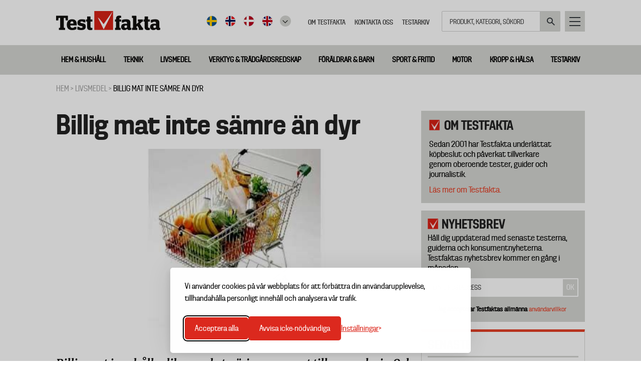

--- FILE ---
content_type: text/html; charset=UTF-8
request_url: https://www.testfakta.se/sv/livsmedel/article/billig-mat-inte-samre-dyr
body_size: 12600
content:
<!DOCTYPE html>
<html lang="sv" dir="ltr" prefix="content: http://purl.org/rss/1.0/modules/content/  dc: http://purl.org/dc/terms/  foaf: http://xmlns.com/foaf/0.1/  og: http://ogp.me/ns#  rdfs: http://www.w3.org/2000/01/rdf-schema#  schema: http://schema.org/  sioc: http://rdfs.org/sioc/ns#  sioct: http://rdfs.org/sioc/types#  skos: http://www.w3.org/2004/02/skos/core#  xsd: http://www.w3.org/2001/XMLSchema# ">
  <head>
    <meta charset="utf-8" />
<meta name="description" content="Billig mat innehåller lika mycket näring som mat till normalpris. Och det går inte att se några skillnader i farliga ämnen eller bekämpningsmedel. Det visar en granskning från Livsmedelsverket." />
<meta name="robots" content="index, follow" />
<link rel="canonical" href="https://www.testfakta.se/sv/livsmedel/article/billig-mat-inte-samre-dyr" />
<meta property="og:site_name" content="Testfakta" />
<meta name="MobileOptimized" content="width" />
<meta name="HandheldFriendly" content="true" />
<meta name="viewport" content="width=device-width, initial-scale=1.0" />
<meta property="og:image" content="https://www.testfakta.se/sites/default/files/styles/article_top_image/public/_BINARY_62228.jpg?itok=93WDOw6a" />
<link rel="icon" href="/themes/testfakta/favicon.ico" type="image/vnd.microsoft.icon" />

    <title>Billig mat inte sämre än dyr</title>
    <link rel="stylesheet" media="all" href="/sites/default/files/css/css_oKyE7eOUW-16rIJ7NElYuEH6LSuwIEtwkKuoN9PmYIw.css?delta=0&amp;language=sv&amp;theme=testfakta&amp;include=eJw9jFEOwjAMQy9UrUeq0jYbZWmD4gwYp2diGj_We7bkzO5sCVoaScKNrI0l5c1dByJ8l8NDWbk2V0tUilptOuKfptl0OI8aihCwx0zgizsDtDAuH1qPTY1jte1BMtGd3mcx1DpJ-3DADud-_jjDZ1qd4iKaScKz8Qvxl1PXugl_AZPqTHc" />
<link rel="stylesheet" media="all" href="/sites/default/files/css/css_kx5jx_yB2gjC9uFvJsEp3LYJtRzUeoR-2sTZadlpBEg.css?delta=1&amp;language=sv&amp;theme=testfakta&amp;include=eJw9jFEOwjAMQy9UrUeq0jYbZWmD4gwYp2diGj_We7bkzO5sCVoaScKNrI0l5c1dByJ8l8NDWbk2V0tUilptOuKfptl0OI8aihCwx0zgizsDtDAuH1qPTY1jte1BMtGd3mcx1DpJ-3DADud-_jjDZ1qd4iKaScKz8Qvxl1PXugl_AZPqTHc" />

    
    <!-- Google Tag Manager -->
      <script>(function(w,d,s,l,i){w[l]=w[l]||[];w[l].push({'gtm.start':
      new Date().getTime(),event:'gtm.js'});var f=d.getElementsByTagName(s)[0],
      j=d.createElement(s),dl=l!='dataLayer'?'&l='+l:'';j.async=true;j.src=
      'https://www.googletagmanager.com/gtm.js?id='+i+dl;f.parentNode.insertBefore(j,f);
      })(window,document,'script','dataLayer','GTM-KK7KC4S');</script>
    <!-- End Google Tag Manager -->
  </head>
  <body class="page-node-2952 path-node page-node-type-article path-language-sv">
    <!-- Google Tag Manager (noscript) -->
      <noscript><iframe src="https://www.googletagmanager.com/ns.html?id=GTM-KK7KC4S"
      height="0" width="0" style="display:none;visibility:hidden"></iframe></noscript>
    <!-- End Google Tag Manager (noscript) -->
        <a href="#main-content" class="visually-hidden focusable skip-link">
      Hoppa till huvudinnehåll
    </a>
    
      <div class="dialog-off-canvas-main-canvas" data-off-canvas-main-canvas>
    

<div class="layout-container">

  <header role="banner">
    
  <div class="region region-header">
    <div class="inner">
      




<div id="block-testfakta-branding" class="block block-system block-system-branding-block block-type-">
  
    
  <div class="content">
          <a href="/sv" title="Hem" rel="home" class="site-logo">
      <img src="/themes/testfakta/logo.png" alt="Hem" />
    </a>
          </div>
</div>





<div id="block-utilitymenu" class="block block-tf-base block-tf-base-util-menu block-type-">
  
    
  <div class="content">
          <div class="util">
      <a href="javascript:;" class="navigation">Huvudmeny</a>
  </div>
      </div>
</div>
<div class="search-block-form block block-search container-inline" data-drupal-selector="search-block-form" id="block-testfakta-search" role="search">
  
    
  <div class="content">
          <form action="/sok" method="get" id="search-block-form" accept-charset="UTF-8">
  <div class="js-form-item form-item js-form-type-search form-type-search js-form-item-keys form-item-keys form-no-label">
      <label for="edit-keys" class="visually-hidden">Sök</label>
        <input title="Ange de termer du vill söka efter." placeholder="Produkt, kategori, sökord" data-drupal-selector="edit-keys" type="search" id="edit-keys" name="keys" value="" size="15" maxlength="128" class="form-search" />

        </div>
<div data-drupal-selector="edit-actions" class="form-actions js-form-wrapper form-wrapper" id="edit-actions--3"><input data-drupal-selector="edit-submit" type="submit" id="edit-submit--2" value="Sök" class="button js-form-submit form-submit" />
</div>

</form>

      </div>
</div>
<nav role="navigation" aria-labelledby="block-topmeny-menu" id="block-topmeny" class="block block-menu navigation menu--top-meny">
            
  <h2 class="visually-hidden" id="block-topmeny-menu">Top meny</h2>
  

        

              <ul class="menu">
                    <li class="menu-item">
        <a href="/sv/guidar-koparen-framjar-kvalitet" target="" data-drupal-link-system-path="node/4782">Om Testfakta</a>
              </li>
                <li class="menu-item">
        <a href="/sv/testfaktas-redaktion" target="" data-drupal-link-system-path="node/5404">Kontakta oss</a>
              </li>
                <li class="menu-item">
        <a href="/sv/testarkiv" target="" data-drupal-link-system-path="testarkiv">Testarkiv</a>
              </li>
        </ul>
  


  </nav>





<div id="block-languageflags" class="block block-tf-base block-tf-base-language-flags block-type-">
  
    
  <div class="content">
            <ul>
    <li><a href="http://www.testfakta.se" target="_self" class="sv">Svenska</a></li>
    <li><a href="http://www.testfakta.no/" target="_blank" class="no">Norge</a></li>
    <li><a href="http://www.testfakta.dk/" target="_blank" class="da">Danmark</a></li>
    <li><a href="http://www.testfakta.com/" target="_blank" class="uk">Engelska</a></li>
    <li class="drop-down"><a href="#" ></a>
      <ul class="none-nordic-language-list">
        <li><a href="http://www.testfakta.com/fi" target="_blank" class="fi">Finland</a></li>
        <li><a href="http://www.testfakta.com/fr" target="_blank" class="fr">Frankrike</a></li>
        <li><a href="http://www.testfakta.com/nl" target="_blank" class="nl">Nederländerna</a></li>
        <li><a href="http://www.testfakta.com/de" target="_blank" class="de">Tyskland</a></li>
      </ul>
    </li>
  </ul>

      </div>
</div>

    </div>
  </div>

  </header>

    <div class="region region-primary-menu">
    <nav role="navigation" aria-labelledby="block-huvudmenyny-menu" id="block-huvudmenyny" class="block block-menu navigation menu--huvudmeny-ny">
            
  <h2 class="visually-hidden" id="block-huvudmenyny-menu">Huvudmeny ny</h2>
  

        

              <ul class="menu">
                    <li class="menu-item menu-item--expanded">
        <a href="/sv/hem-hushall" target="" data-drupal-link-system-path="taxonomy/term/1">Hem &amp; hushåll</a>
                                <ul class="menu">
                    <li class="menu-item">
        <a href="/sv/baddmadrasser" target="" data-drupal-link-system-path="taxonomy/term/30">Bäddmadrasser</a>
              </li>
                <li class="menu-item">
        <a href="/sv/dammsugare" target="" data-drupal-link-system-path="taxonomy/term/32">Dammsugare</a>
              </li>
                <li class="menu-item">
        <a href="/sv/husdjur" target="" data-drupal-link-system-path="taxonomy/term/29">Husdjur</a>
              </li>
                <li class="menu-item">
        <a href="/sv/sangar" target="" data-drupal-link-system-path="taxonomy/term/31">Sängar</a>
              </li>
                <li class="menu-item">
        <a href="/sv/flyttkartonger" target="" data-drupal-link-system-path="taxonomy/term/1647">Flyttkartonger</a>
              </li>
        </ul>
  
              </li>
                <li class="menu-item menu-item--expanded">
        <a href="/sv/teknik" target="" data-drupal-link-system-path="taxonomy/term/68">Teknik</a>
                                <ul class="menu">
                    <li class="menu-item">
        <a href="/sv/horlurar" target="" data-drupal-link-system-path="taxonomy/term/36">Hörlurar</a>
              </li>
                <li class="menu-item">
        <a href="/sv/luftrenare" target="" data-drupal-link-system-path="taxonomy/term/1643">Luftrenare</a>
              </li>
                <li class="menu-item">
        <a href="/sv/alkomatare" target="" data-drupal-link-system-path="taxonomy/term/1646">Alkomätare</a>
              </li>
                <li class="menu-item">
        <a href="/sv/actionkameror" target="" data-drupal-link-system-path="taxonomy/term/39">Actionkameror</a>
              </li>
                <li class="menu-item">
        <a href="/sv/bluetooth-hogtalare" target="" data-drupal-link-system-path="taxonomy/term/38">Bluetooth högtalare</a>
              </li>
                <li class="menu-item">
        <a href="/sv/mobilladdare" target="" data-drupal-link-system-path="taxonomy/term/37">Mobilladdare</a>
              </li>
                <li class="menu-item">
        <a href="/sv/elektronik" target="" data-drupal-link-system-path="taxonomy/term/28">Elektronik</a>
              </li>
        </ul>
  
              </li>
                <li class="menu-item menu-item--expanded">
        <a href="/sv/livsmedel" target="" data-drupal-link-system-path="taxonomy/term/27">Livsmedel</a>
                                <ul class="menu">
                    <li class="menu-item">
        <a href="/sv/ekonomi" target="" data-drupal-link-system-path="taxonomy/term/66">Ekonomi</a>
              </li>
                <li class="menu-item">
        <a href="/sv/falukorv" target="" data-drupal-link-system-path="taxonomy/term/35">Falukorv</a>
              </li>
                <li class="menu-item">
        <a href="/sv/kaffe" target="" data-drupal-link-system-path="taxonomy/term/34">Kaffe</a>
              </li>
                <li class="menu-item">
        <a href="/sv/konsument" target="" data-drupal-link-system-path="taxonomy/term/67">Konsument</a>
              </li>
                <li class="menu-item">
        <a href="/sv/odlad-lax" target="" data-drupal-link-system-path="taxonomy/term/33">Odlad lax</a>
              </li>
        </ul>
  
              </li>
                <li class="menu-item menu-item--expanded">
        <a href="/sv/verktyg-tradgardsredskap" target="" data-drupal-link-system-path="taxonomy/term/2">Verktyg &amp; trädgårdsredskap</a>
                                <ul class="menu">
                    <li class="menu-item">
        <a href="/sv/robotgrasklippare" target="" data-drupal-link-system-path="taxonomy/term/50">Robotgräsklippare</a>
              </li>
        </ul>
  
              </li>
                <li class="menu-item menu-item--expanded">
        <a href="/sv/foraldrar-barn" target="" data-drupal-link-system-path="taxonomy/term/25">Föräldrar &amp; barn</a>
                                <ul class="menu">
                    <li class="menu-item">
        <a href="/sv/vinteroveraller-barn" target="" data-drupal-link-system-path="taxonomy/term/1641">Vinteroveraller för barn</a>
              </li>
                <li class="menu-item">
        <a href="/sv/vinterskor-barn" target="" data-drupal-link-system-path="taxonomy/term/1640">Vinterskor för barn</a>
              </li>
                <li class="menu-item">
        <a href="/sv/bilbarnstolar" target="" data-drupal-link-system-path="taxonomy/term/42">Bilbarnstolar</a>
              </li>
                <li class="menu-item">
        <a href="/sv/barnvagnar" target="" data-drupal-link-system-path="taxonomy/term/41">Barnvagnar</a>
              </li>
                <li class="menu-item">
        <a href="/sv/barnstolar" target="" data-drupal-link-system-path="taxonomy/term/1642">Barnstolar</a>
              </li>
                <li class="menu-item">
        <a href="/sv/babysitters" target="" data-drupal-link-system-path="taxonomy/term/40">Babysitters</a>
              </li>
        </ul>
  
              </li>
                <li class="menu-item menu-item--expanded">
        <a href="/sv/sport-fritid" target="" data-drupal-link-system-path="taxonomy/term/26">Sport &amp; fritid</a>
                                <ul class="menu">
                    <li class="menu-item">
        <a href="/sv/cykelhjalmar" target="" data-drupal-link-system-path="taxonomy/term/48">Cykelhjälmar</a>
              </li>
                <li class="menu-item">
        <a href="/sv/cykellas" target="" data-drupal-link-system-path="taxonomy/term/51">Cykellås</a>
              </li>
                <li class="menu-item">
        <a href="/sv/termosar" target="" data-drupal-link-system-path="taxonomy/term/1645">Termosar</a>
              </li>
                <li class="menu-item">
        <a href="/sv/loparskor" target="" data-drupal-link-system-path="taxonomy/term/47">Löparskor</a>
              </li>
                <li class="menu-item">
        <a href="/sv/lattviktsjackor" target="" data-drupal-link-system-path="taxonomy/term/1644">Lättviktsjackor</a>
              </li>
        </ul>
  
              </li>
                <li class="menu-item menu-item--expanded">
        <a href="/sv/motor" target="" data-drupal-link-system-path="taxonomy/term/3">Motor</a>
                                <ul class="menu">
                    <li class="menu-item">
        <a href="/sv/elcyklar" target="" data-drupal-link-system-path="taxonomy/term/49">Elcyklar</a>
              </li>
                <li class="menu-item">
        <a href="/sv/mc-hjalmar" target="" data-drupal-link-system-path="taxonomy/term/44">MC-hjälmar</a>
              </li>
                <li class="menu-item">
        <a href="/sv/starthjalpsbatterier" target="" data-drupal-link-system-path="taxonomy/term/65">Starthjälpsbatterier</a>
              </li>
                <li class="menu-item">
        <a href="/sv/takboxar" target="" data-drupal-link-system-path="taxonomy/term/43">Takboxar</a>
              </li>
        </ul>
  
              </li>
                <li class="menu-item menu-item--expanded">
        <a href="/sv/kropp-halsa" target="" data-drupal-link-system-path="taxonomy/term/4">Kropp &amp; hälsa</a>
                                <ul class="menu">
                    <li class="menu-item">
        <a href="/sv/hudlotion" target="" data-drupal-link-system-path="taxonomy/term/46">Hudlotion</a>
              </li>
                <li class="menu-item">
        <a href="/sv/solkram" target="" data-drupal-link-system-path="taxonomy/term/45">Solkräm</a>
              </li>
        </ul>
  
              </li>
                <li class="menu-item">
        <a href="/sv/testarkiv" target="" data-drupal-link-system-path="testarkiv">Testarkiv</a>
              </li>
        </ul>
  


  </nav>

  </div>

  

    <div class="region region-breadcrumb">
    




<div id="block-breadcrumbs" class="block block-system block-system-breadcrumb-block block-type-">
  
    
  <div class="content">
            <nav class="breadcrumb" role="navigation" aria-labelledby="system-breadcrumb">
    <h2 id="system-breadcrumb" class="visually-hidden">Länkstig</h2>
    <span>Du är här:</span>
    
    <ol>
          <li>
                  <a href="/sv/frontpage">Hem</a>
              </li>
          <li>
                  <a href="/sv/livsmedel">Livsmedel</a>
              </li>
          <li>
                  Billig mat inte sämre än dyr
              </li>
        </ol>
  </nav>

      </div>
</div>

  </div>


    <div class="region region-highlighted">
    <div data-drupal-messages-fallback class="hidden"></div>





<div id="block-headerimageswithcontent" class="block block-tf-base block-header-images-with-content block-type-">
  
    
  <div class="content">
          
      </div>
</div>

  </div>


  

  <main role="main" style="" class="article-type-52">
    <a id="main-content" tabindex="-1"></a>    <div class="layout-content ">
        <div class="region region-content">
    




<div id="block-testfakta-page-title" class="block block-core block-page-title-block block-type-">
  
    
  <div class="content">
          
  <h1 class="page-title">Billig mat inte sämre än dyr</h1>


      </div>
</div>





<div id="block-testfakta-content" class="block block-system block-system-main-block block-type-">
  
    
  <div class="content">
          <div class="panel-display panel-article-layout clearfix" >
    <div class="container-top">
        <div class="panel-panel panel-row-1">
            <div class="panel-wrapper container">
                <div class="block-region-row-top">




<div class="block block-tf-base block-tf-base-top-ad-article block-type-">
  
    
  <div class="content">
          
      </div>
</div>
</div>
            </div>
        </div>
    </div>
    <div class="container-top-full-width">
        <div class="panel-panel panel-row-2">
            <div class="panel-wrapper container">
                <div class="block-region-row-top-full-width"></div>
            </div>
        </div>
    </div>
    <div class="container-content">
        <div class="panel-panel panel-col-left">
            <div class="panel-wrapper container"><div class="block-region-col-left">




<div class="block block-tf-base block-tf-base-article-top-render block-type-">
  
    
  <div class="content">
          <h1>Billig mat inte sämre än dyr</h1>


  <div class="image-wrapper image-wrapper-article">
    <div class="article-slideshow-box" data-cycle-fx="scrollHorz" data-cycle-pager=".cycle-pager" data-cycle-auto-height="1" data-cycle-timeout="99999999999" data-cycle-pause-on-hover="true" data-cycle-slides="> .cycle-item">
                              <div class="cycle-item image">
            <img src="https://www.testfakta.se/sites/default/files/styles/article_top_image/public/_BINARY_62228.jpg?itok=93WDOw6a" alt="" />
                      </div>
              
          </div>
    
    

  </div>

      <div class="teaser">
      <p>Billig mat innehåller lika mycket näring som mat till normalpris. Och det går inte att se några skillnader i farliga ämnen eller bekämpningsmedel. Det visar en granskning från Livsmedelsverket. </p>
    </div>
  
  <div class="meta">
              <div class="box creator">
                  <div class="image">
              <img src="https://www.testfakta.se/sites/default/files/styles/article_creator_avatar/public/2017-07/byline_martin_hansson.jpg?itok=Py18bpBR" alt="Martin Hansson" />
          </div>
                <div class="t">
                                
          <span class="name">
                          Martin Hansson
            
                                      
                                  </span>
          <span class="created">Publicerad: 29 Maj, 2012</span>
        </div>
      </div>

              <div class="box comments">
          <a href="javascript:;">
                                    <span class="nr-of-comments"><span class="val">0</span></span>

                      </a>
        </div>
              <div class="box share">
      <label>Dela</label>
      

<div style="display: none"><link rel="preload" href="/modules/contrib/better_social_sharing_buttons/assets/dist/sprites/social-icons--square.svg" as="image" type="image/svg+xml" crossorigin="anonymous" /></div>

<div class="social-sharing-buttons">
                <a href="https://www.facebook.com/sharer/sharer.php?u=https://www.testfakta.se/sv/livsmedel/article/billig-mat-inte-samre-dyr&amp;title=Node%20view" target="_blank" title="Share to Facebook" aria-label="Share to Facebook" class="social-sharing-buttons-button share-facebook" rel="noopener">
            <svg aria-hidden="true" width="40px" height="40px" style="border-radius:20px;">
                <use href="/modules/contrib/better_social_sharing_buttons/assets/dist/sprites/social-icons--square.svg#facebook" />
            </svg>
        </a>
    
                <a href="https://twitter.com/intent/tweet?text=Node%20view+https://www.testfakta.se/sv/livsmedel/article/billig-mat-inte-samre-dyr" target="_blank" title="Share to X" aria-label="Share to X" class="social-sharing-buttons-button share-x" rel="noopener">
            <svg aria-hidden="true" width="40px" height="40px" style="border-radius:20px;">
                <use href="/modules/contrib/better_social_sharing_buttons/assets/dist/sprites/social-icons--square.svg#x" />
            </svg>
        </a>
    
        
        
        
                <a href="https://www.linkedin.com/sharing/share-offsite/?url=https://www.testfakta.se/sv/livsmedel/article/billig-mat-inte-samre-dyr" target="_blank" title="Share to Linkedin" aria-label="Share to Linkedin" class="social-sharing-buttons-button share-linkedin" rel="noopener">
            <svg aria-hidden="true" width="40px" height="40px" style="border-radius:20px;">
                <use href="/modules/contrib/better_social_sharing_buttons/assets/dist/sprites/social-icons--square.svg#linkedin" />
            </svg>
        </a>
    
    
    
        
        
        
        
        
        
    </div>

    </div>
                  <div class="box tf-flag-article">
          <a href="/sv/bookmark/add/2952"><span class="paper"><span class="ico add"></span></span><span class="text">Läs senare</span></a>
        </div>
            </div>


                                                                                  
      </div>
</div>





<div class="block block-tf-base block-tf-base-widget-simple block-type-">
  
    
  <div class="content">
          
      </div>
</div>





<div class="block block-ctools block-entity-viewnode block-type-">
  
    
  <div class="content">
          
<article about="/sv/livsmedel/article/billig-mat-inte-samre-dyr" typeof="schema:Article" class="node node--type-article node--view-mode-full">
  <div class="node__content">
          
            <div property="schema:text" class="clearfix text-formatted field field--name-body field--type-text-with-summary field--label-hidden field__item"><field name="body"><p>Livsmedelsverket har jämfört två olika matkorgar - en normalpriskorg och en lågpriskorg. Halterna av olika näringsämnen har analyserat liksom 400 bekämpningsmedel, skadliga metaller, dioxiner och andra giftiga ämnen.</p><p>Resultaten visar inte på några skillnader i näringsinnehåll eller skadliga ämnen.</p><p>Myndigheten har även jämfört näringsinnehållet med liknande undersökningar 1999 och 2005 och det verkar inte som att näringsinnehållet i maten har försämrats sedan dess.</p><p>– Många tror att maten har blivit näringsfattigare med åren, men vår undersökning visar att det inte verkar vara så. I stort sett innehåller maten lika mycket näring nu som för tio år sedan, och ger tillräckligt av de näringsämnen vi behöver, säger Anna Karin Lindroos, chef för Livsmedelsverkets livsmedelsdataenhet i en kommentar.</p><p>När det gäller livsviktiga mineraler innehåller korgarna lika mycket eller mer än den mängd som rekommenderas som dagligt intag. Undantaget är järn som ligger under vad som rekommenderas för kvinnor. Även jodinnehållet är lågt.</p><p>Det totala fettinnehållet har ökat något sedan 2005, men däremot har halten hälsofarliga transfetter minskat.</p><p>– Däremot innehåller korgarna alldeles för mycket tillsatt socker, 50 procent mer än vad som rekommenderas som högsta intag, och det är inte bra, säger Anna Karin Lindroos.</p></field></div>
      
      </div>
</article>

      </div>
</div>





<div class="block block-tf-base block-tf-base-article-product-winner block-type-">
  
    
  <div class="content">
          
      </div>
</div>





<div class="block block-tf-base block-tf-base-article-small-meta block-type-">
  
    
  <div class="content">
          
      </div>
</div>





<div class="block block-tf-base block-tf-base-disqus-comments block-type-">
  
      <h2>facebook Comments</h2>
    
  <div class="content">
          <div id="fb-root"></div>
<script async defer crossorigin="anonymous" src="https://connect.facebook.net/sv_SE/sdk.js#xfbml=1&version=v12.0&autoLogAppEvents=1" nonce="oSRPJNlZ"></script>
  <div class="fb-comments"  data-mobile href="https://www.testfakta.se/livsmedel/article/billig-mat-inte-samre-dyr" data-href="https://www.testfakta.se/livsmedel/article/billig-mat-inte-samre-dyr" data-width="100%" data-numposts="5" data-colorscheme="light" data-order-by="reverse_time"></div>

      </div>
</div>





<div class="views-element-container block block-views block-views-blocknewslist-block-2 block-type-">
  
    
  <div class="content">
          <div><div class="view view-newslist view-id-newslist view-display-id-block_2 js-view-dom-id-70a4520242246eb07412049b6f672904e13db5165444ad8a55fa1d77bd93d62a">
  <div class="view-header">
    <h3><span>Fler nyheter</span></h3>
  </div>
      <div class="view-filters">
      <form class="views-exposed-form" data-drupal-selector="views-exposed-form-newslist-block-2" action="/sv/livsmedel/article/billig-mat-inte-samre-dyr" method="get" id="views-exposed-form-newslist-block-2" accept-charset="UTF-8">
  <div class="form--inline clearfix">
  <div class="js-form-item form-item js-form-type-textfield form-type-textfield js-form-item-created form-item-created">
      <label for="edit-created">Authored on</label>
        <input data-drupal-selector="edit-created" type="text" id="edit-created" name="created" value="" size="30" maxlength="128" class="form-text" />

        </div>
<div data-drupal-selector="edit-actions" class="form-actions js-form-wrapper form-wrapper" id="edit-actions"><input data-drupal-selector="edit-submit-newslist" type="submit" id="edit-submit-newslist" value="Apply" class="button js-form-submit form-submit" />
</div>

</div>

</form>

    </div>
    
      <div class="view-content">
      <div data-drupal-views-infinite-scroll-content-wrapper class="views-infinite-scroll-content-wrapper clearfix">

                        
                      <div class="views-row row-standard">
          
      <div class="row-container">
        <div class="article-listing-inner big-image">
          <a href="/sv/livsmedel/article/ketchupen-klarar-mogelgranskningen-men-smakskillnaderna-ar-stora">
            <div class="big-pic">
              <img src="https://www.testfakta.se/sites/default/files/styles/article_listing_new/public/tf_media/Alla%20ketchupar%20samlade%20%E2%80%93%20medel_0.jpeg?itok=EZXOwJck">
                              <div class="red-label">
                  <span class="lab-test">Laboratorietest</span>
                </div>
                          </div>
          </a>
          <div class="text-inner have-image">
                          <h2><a href="/sv/livsmedel/article/ketchupen-klarar-mogelgranskningen-men-smakskillnaderna-ar-stora">Ketchupen klarar mögelgranskningen - men smakskillnaderna är stora</a></h2>
            
                          <div class="text"> <p>Ketchup är vardagsmat i de flesta svenska hem, men i kölvattnet av larmen om mögelgifter i tomatpuré har frågan fått ny aktualitet: hur ser det egentligen ut i vår ketchup? Testfakta har låtit analysera tolv populära märken i laboratorium och samtidigt genomfört ett omfattande smaktest.&nbsp;</p></div>
            
            <div class="meta-wrapper">
              <div class="meta-data">
                26 Januari
              </div>
            </div>
          </div>
        </div>
      </div>
    </div>
  
          <div class="views-columns-row">
                                        
                
                                      <div class="views-row col-left row-standard">
                  
          <div class="row-container">
            <div class="article-listing-inner small-top-image">
              <a href="/sv/hem-hushall/article/overlagsen-vinnare-i-stort-test-av-flyttkartonger">
                <div class="small-top-pic" style="background-image:url(https://www.testfakta.se/sites/default/files/styles/article_listing_new/public/tf_media/XX_Alla_kartonger_1.jpg?itok=zAibVhD2)">
                  <img src="https://www.testfakta.se/sites/default/files/styles/article_listing_new/public/tf_media/XX_Alla_kartonger_1.jpg?itok=zAibVhD2">
                                      <div class="red-label">
                      <span class="lab-test">Laboratorietest</span>
                    </div>
                                  </div>
              </a>
              <div class="text-inner have-image">
                                  <h2><a href="/sv/hem-hushall/article/overlagsen-vinnare-i-stort-test-av-flyttkartonger">Överlägsen vinnare i stort test av flyttkartonger</a></h2>
                
                                  <div class="text"> <p>Läge att flytta, eller bara dags att rensa i röran? Testfaktas test av flyttkartonger vägleder dig till det bästa valet som står pall för både lyft och stapling. Två kartonger fick godkänt, resten klarade inte att uppfylla alla kraven.&nbsp;</p></div>
                
                <div class="meta-wrapper">
                  <div class="meta-data">
                    2 Januari
                  </div>
                </div>
              </div>
            </div>
          </div>
        </div>
                                        
                                  
                                      <div class="views-row col-right row-standard">
                  
          <div class="row-container">
            <div class="article-listing-inner small-top-image">
              <a href="/sv/hem-hushall/article/greppvanliga-sulor-minskar-halkolyckor">
                <div class="small-top-pic" style="background-image:url(https://www.testfakta.se/sites/default/files/styles/article_listing_new/public/tf_media/Falla_klar_0.jpeg?itok=7T70arcl)">
                  <img src="https://www.testfakta.se/sites/default/files/styles/article_listing_new/public/tf_media/Falla_klar_0.jpeg?itok=7T70arcl">
                                      <div class="red-label">
                      <span class="lab-test">Laboratorietest</span>
                    </div>
                                  </div>
              </a>
              <div class="text-inner have-image">
                                  <h2><a href="/sv/hem-hushall/article/greppvanliga-sulor-minskar-halkolyckor">Greppvänliga sulor minskar halkolyckor</a></h2>
                
                                  <div class="text"> <p>Varje år skadas runt 25 000 personer i Sverige sedan de halkat omkull på is eller snö enligt Konsumentverket.&nbsp;Risken för att halka ökar markant om man inte har rätt sorts skor på fötterna. Testfakta har testat 40 olika sorters skor för att avgöra vilka som håller dig på benen – och vilka du riskerar att halka med.&nbsp;</p></div>
                
                <div class="meta-wrapper">
                  <div class="meta-data">
                    19 December 2025
                  </div>
                </div>
              </div>
            </div>
          </div>
        </div>
          </div>
  
  
        
               <div class="views-row row-uppdragstest">
      
    <div class="row-container">

      <div class="article-listing-inner small-image">
                  <a href="/sv/livsmedel/article/otillatna-pesticidhalter-i-farska-orter-flera-dillsorter-borde-inte-saljas-i">
            <div class="small-pic" style="background-image:url(https://www.testfakta.se/sites/default/files/styles/article_listing_new/public/tf_media/Alla%20o%CC%88rter%20bakgrund%20foto%20Malin%20Hefvelin%20Testfakta%20-%20stor%20%E2%80%93%20medel.jpeg?itok=n1O3cGfZ) ">
              <img src="https://www.testfakta.se/sites/default/files/styles/article_listing_new/public/tf_media/Alla%20o%CC%88rter%20bakgrund%20foto%20Malin%20Hefvelin%20Testfakta%20-%20stor%20%E2%80%93%20medel.jpeg?itok=n1O3cGfZ">
                              <div class="red-label">
                  <span class="lab-test">Laboratorietest</span>
                </div>
                          </div>
          </a>
        
        <div class="text-inner have-image">
                      <h2><a href="/sv/livsmedel/article/otillatna-pesticidhalter-i-farska-orter-flera-dillsorter-borde-inte-saljas-i">Otillåtna pesticidhalter i färska örter – flera dillsorter borde inte säljas i butik</a></h2>
          
                      <div class="text"> <p>Testfaktas stora laboratoriegranskning av färska örter visar att flera av dem innehåller det förbjudna bekämpningsmedlet DDT och otillåtet höga halter av svamppesticiden penkonazol.</p></div>
          
          <div class="meta-wrapper">
            <div class="meta-data">
              12 December 2025
            </div>
          </div>
        </div>
      </div>
    </div>
  </div>
  
        
               <div class="views-row row-standard">
      
    <div class="row-container">

      <div class="article-listing-inner small-image">
                  <a href="/sv/livsmedel/article/stor-skillnad-pa-smak-och-pris-mellan-olika-kaffesorter">
            <div class="small-pic" style="background-image:url(https://www.testfakta.se/sites/default/files/styles/article_listing_new/public/2025-11/Alla%20kaffesorter.jpg?itok=rWoZybat) ">
              <img src="https://www.testfakta.se/sites/default/files/styles/article_listing_new/public/2025-11/Alla%20kaffesorter.jpg?itok=rWoZybat">
                              <div class="red-label">
                  <span class="lab-test">Laboratorietest</span>
                </div>
                          </div>
          </a>
        
        <div class="text-inner have-image">
                      <h2><a href="/sv/livsmedel/article/stor-skillnad-pa-smak-och-pris-mellan-olika-kaffesorter">Stor skillnad på smak och pris mellan olika kaffesorter</a></h2>
          
                      <div class="text"> <p>Bryggkaffe har onekligen en särskild plats i svenska hjärtan; puttrandet från en bryggare är nog ett av de svenskaste ljud som finns. Samtidigt har kaffet ökat rejält i prisde senaste åren. Testfakta har testat smak och akrylamidhalt på de tolv vanligaste&nbsp;<br>sorterna av bryggkaffe i butik, och hittar både toppval och bottennapp.&nbsp;</p></div>
          
          <div class="meta-wrapper">
            <div class="meta-data">
              28 November 2025
            </div>
          </div>
        </div>
      </div>
    </div>
  </div>
  
        
               <div class="views-row row-uppdragstest">
      
    <div class="row-container">

      <div class="article-listing-inner small-image">
                  <a href="/sv/hem-hushall/article/test-av-clas-ohlsons-noppborttagare">
            <div class="small-pic" style="background-image:url(https://www.testfakta.se/sites/default/files/styles/article_listing_new/public/tf_media/CO_Noppborttagare.png?itok=33IBw5to) ">
              <img src="https://www.testfakta.se/sites/default/files/styles/article_listing_new/public/tf_media/CO_Noppborttagare.png?itok=33IBw5to">
                              <div class="red-label">
                  <span class="lab-test">Laboratorietest</span>
                </div>
                          </div>
          </a>
        
        <div class="text-inner have-image">
                      <h2><a href="/sv/hem-hushall/article/test-av-clas-ohlsons-noppborttagare">Test av Clas Ohlsons noppborttagare</a></h2>
          
                      <div class="text"> <p>På uppdrag av Testfakta har det ackrediterade laboratoriet Weber &amp; Leucht GmbH i Fulda, Tyskland, genomfört ett omfattande prestanda- och kvalitetstest av Clas Ohlsons noppborttagare (artikelnummer 44-6180). Testet omfattar mekanisk prestanda, ergonomi, säkerhet och användarvänlighet och bygger på etablerade och standardiserade testmetoder för textila produkter.</p></div>
          
          <div class="meta-wrapper">
            <div class="meta-data">
              26 November 2025
            </div>
          </div>
        </div>
      </div>
    </div>
  </div>
  
        
               <div class="views-row row-standard">
      
    <div class="row-container">

      <div class="article-listing-inner small-image">
                  <a href="/sv/hem-hushall/article/viktigt-med-ratt-sang-god-somn">
            <div class="small-pic" style="background-image:url(https://www.testfakta.se/sites/default/files/styles/article_listing_new/public/tf_media/Huvudillustration_16_9.png?itok=1cEwG-Jl) ">
              <img src="https://www.testfakta.se/sites/default/files/styles/article_listing_new/public/tf_media/Huvudillustration_16_9.png?itok=1cEwG-Jl">
                          </div>
          </a>
        
        <div class="text-inner have-image">
                      <h2><a href="/sv/hem-hushall/article/viktigt-med-ratt-sang-god-somn">Viktigt med rätt säng för god sömn</a></h2>
          
                      <div class="text"> <p>Fast eller mjuk, skum eller spiralfjädrar, zonindelad eller inte? Många begrepp och ett gigantiskt utbud gör det svårt att hitta rätt i sängdjungeln. Testfakta och ergonomiexpert Dr Florian Heidinger reder ut begreppen.</p>
</div>
          
          <div class="meta-wrapper">
            <div class="meta-data">
              23 November 2025
            </div>
          </div>
        </div>
      </div>
    </div>
  </div>
  
        
               <div class="views-row row-standard">
      
    <div class="row-container">

      <div class="article-listing-inner small-image">
                  <a href="/sv/hem-hushall/article/haller-kalsongerna-mattet-testfaktas-stora-kalsongtest-ger-svar">
            <div class="small-pic" style="background-image:url(https://www.testfakta.se/sites/default/files/styles/article_listing_new/public/2025-11/1_Jack_Jones.jpg?itok=xxM47biU) ">
              <img src="https://www.testfakta.se/sites/default/files/styles/article_listing_new/public/2025-11/1_Jack_Jones.jpg?itok=xxM47biU">
                              <div class="red-label">
                  <span class="lab-test">Laboratorietest</span>
                </div>
                          </div>
          </a>
        
        <div class="text-inner have-image">
                      <h2><a href="/sv/hem-hushall/article/haller-kalsongerna-mattet-testfaktas-stora-kalsongtest-ger-svar">Håller kalsongerna måttet? Testfaktas stora kalsongtest ger svar.</a></h2>
          
                      <div class="text"> <p class="p1">Kalsonger som tappar formen och blir noppiga efter några tvättar gör ingen glad. Testfaktas stora laboratorietest av boxerbriefs i bomull visar att skillnaderna i kvalitet är stora. Jack &amp; Jones, Calvin Klein och Calida klarade tvätt, torktumling och töjning bäst – medan Björn Borg och Uniqlo tappade formen.</p></div>
          
          <div class="meta-wrapper">
            <div class="meta-data">
              7 November 2025
            </div>
          </div>
        </div>
      </div>
    </div>
  </div>
  
        
               <div class="views-row row-standard">
      
    <div class="row-container">

      <div class="article-listing-inner small-image">
                  <a href="/sv/livsmedel/article/mogelgift-i-tomatpure">
            <div class="small-pic" style="background-image:url(https://www.testfakta.se/sites/default/files/styles/article_listing_new/public/tf_media/Tomatpure%20na%CC%88rbild%20liggande.jpg?itok=GOfpiW5_) ">
              <img src="https://www.testfakta.se/sites/default/files/styles/article_listing_new/public/tf_media/Tomatpure%20na%CC%88rbild%20liggande.jpg?itok=GOfpiW5_">
                              <div class="red-label">
                  <span class="lab-test">Laboratorietest</span>
                </div>
                          </div>
          </a>
        
        <div class="text-inner have-image">
                      <h2><a href="/sv/livsmedel/article/mogelgift-i-tomatpure">Mögelgift i tomatpuré</a></h2>
          
                      <div class="text"> <p class="p1">Tomater som möglat under odling eller lagring kan bilda mögelgifter med potentiellt allvarliga hälsorisker. Testfaktas analys av 14 fabrikat av tomatpuré visar på anmärkningsvärt höga nivåer i vissa produkter.</p></div>
          
          <div class="meta-wrapper">
            <div class="meta-data">
              29 Oktober 2025
            </div>
          </div>
        </div>
      </div>
    </div>
  </div>
  
        
               <div class="views-row row-standard">
      
    <div class="row-container">

      <div class="article-listing-inner small-image">
                  <a href="/sv/hem-hushall/article/som-man-baddar-far-man-sova-0">
            <div class="small-pic" style="background-image:url(https://www.testfakta.se/sites/default/files/styles/article_listing_new/public/tf_media/hildingsa%CC%88ngar_test_4.jpg?itok=FYRjMwzN) ">
              <img src="https://www.testfakta.se/sites/default/files/styles/article_listing_new/public/tf_media/hildingsa%CC%88ngar_test_4.jpg?itok=FYRjMwzN">
                              <div class="red-label">
                  <span class="lab-test">Laboratorietest</span>
                </div>
                          </div>
          </a>
        
        <div class="text-inner have-image">
                      <h2><a href="/sv/hem-hushall/article/som-man-baddar-far-man-sova-0">Som man bäddar får man sova</a></h2>
          
                      <div class="text"> <p class="p1">En bra bäddmadrass kan göra din säng både bättre och skönare. Men det är stora skillnader mellan olika märken visar Testfaktas stora test av bäddmadrasser under 3000 kronor.</p></div>
          
          <div class="meta-wrapper">
            <div class="meta-data">
              8 Oktober 2025
            </div>
          </div>
        </div>
      </div>
    </div>
  </div>

</div>

    </div>
  
      
<ul class="js-pager__items pager" data-drupal-views-infinite-scroll-pager>
  <li class="pager__item">
    <a class="button" href="?page=1" title="Load more items" rel="next">Fler nyheter</a>
  </li>
</ul>

          </div>
</div>

      </div>
</div>
</div></div>
        </div>
        <div class="panel-panel panel-col-right">
            <div class="panel-wrapper container"><div class="block-region-col-right">

  
  

<div class="block block-block-content block-block-content85390bbb-ee9b-48c4-b61a-e259f782be14 block-type-basic block-add-icon-to-title block-grey-bg">
  
      <h2>Om Testfakta</h2>
    
  <div class="content">
          
            <div class="clearfix text-formatted field field--name-body field--type-text-with-summary field--label-hidden field__item"><p>Sedan 2001 har Testfakta underlättat köpbeslut och påverkat tillverkare genom&nbsp;oberoende tester, guider och journalistik.</p>

<p><a href="http://www.testfakta.se/sv/guidar-koparen-framjar-kvalitet">Läs mer om Testfakta.</a></p>
</div>
      
      </div>
</div>
<div class="mailchimp-signup-subscribe-form block block-mailchimp-signup block-mailchimp-signup-subscribe-blockprenumerera-pa-vart-nyhetsbrev2" data-drupal-selector="mailchimp-signup-subscribe-block-prenumerera-pa-vart-nyhetsbrev2-form">
  
      <h2>Nyhetsbrev</h2>
    
  <div class="content">
          <form action="/sv/livsmedel/article/billig-mat-inte-samre-dyr" method="post" id="mailchimp-signup-subscribe-block-prenumerera-pa-vart-nyhetsbrev2-form" accept-charset="UTF-8">
  Håll dig uppdaterad med senaste testerna, guiderna och konsumentnyheterna. Testfaktas nyhetsbrev kommer en gång i månaden.<div id="mailchimp-newsletter-91850348b9-mergefields" class="mailchimp-newsletter-mergefields"><div class="js-form-item form-item js-form-type-email form-type-email js-form-item-mergevars-email form-item-mergevars-email">
      <label for="edit-mergevars-email" class="js-form-required form-required">E-postadress</label>
        <input autocomplete="email" placeholder="DIN E-POSTADRESS" data-drupal-selector="edit-mergevars-email" type="email" id="edit-mergevars-email" name="mergevars[EMAIL]" value="" size="25" maxlength="254" class="form-email required" required="required" aria-required="true" />

        </div>
</div><input autocomplete="off" data-drupal-selector="form-cyo1kvji8hn8kkjfaaiphppam37kw2zhlsetn-u2x7c" type="hidden" name="form_build_id" value="form-CyO1KvJI8hn8KKjfaaIPHppAM37Kw2zHlSEtn_u2X7c" />
<input data-drupal-selector="edit-mailchimp-signup-subscribe-block-prenumerera-pa-vart-nyhetsbrev2-form" type="hidden" name="form_id" value="mailchimp_signup_subscribe_block_prenumerera_pa_vart_nyhetsbrev2_form" />
<div data-drupal-selector="edit-actions" class="form-actions js-form-wrapper form-wrapper" id="edit-actions--2"><input data-drupal-selector="edit-submit" type="submit" id="edit-submit" name="op" value="OK" class="button js-form-submit form-submit" />
</div>

</form>

      </div>
  <div class="signup-accept-terms">
    <input type="checkbox" id="signupAcceptTerms">
          <label for="signupAcceptTerms">Jag accepterar Testfaktas allmänna <a href="javascript:;" class="show-terms">användarvillkor</a></label>
      </div>
  <div class="terms" style="display: none;">
          Din e-postadress sparas för att vi ska kunna skicka ut vårt nyhetsbrev, samt ge dig tillgång till information från Testfakta. Ingen person eller organisation utanför Testfakta får tillgång till dina uppgifter. För att ta ta del av eller ändra de uppgifter som finns registrerade om dig, kontakta info@testfakta.se.
      </div>
</div>
 




<div class="views-element-container block block-views block-views-blocklatest-content-block-2 block-type-">
  
      <h2>Senaste</h2>
    
  <div class="content">
          <div><div class="view view-latest-content view-id-latest_content view-display-id-block_2 js-view-dom-id-a4e373a8c9703c034b7de0b4944975a4069ad5547a862b26fdffeb012c86c81b">
  
    
      
      <div class="view-content">
          <div class="views-row">
    <div class="views-field views-field-title"><span class="field-content"><a href="/sv/livsmedel/article/ketchupen-klarar-mogelgranskningen-men-smakskillnaderna-ar-stora" hreflang="sv">Ketchupen klarar mögelgranskningen - men smakskillnaderna är stora</a></span></div>
  </div>
    <div class="views-row">
    <div class="views-field views-field-title"><span class="field-content"><a href="/sv/hem-hushall/article/overlagsen-vinnare-i-stort-test-av-flyttkartonger" hreflang="sv">Överlägsen vinnare i stort test av flyttkartonger</a></span></div>
  </div>
    <div class="views-row">
    <div class="views-field views-field-title"><span class="field-content"><a href="/sv/hem-hushall/article/greppvanliga-sulor-minskar-halkolyckor" hreflang="sv">Greppvänliga sulor minskar halkolyckor</a></span></div>
  </div>

    </div>
  
          </div>
</div>

      </div>
</div>





<div class="block block-tf-base block-tf-base-article-theme block-type-">
  
    
  <div class="content">
          
      </div>
</div>
</div></div>
        </div>
    </div>
</div>

      </div>
</div>

  </div>

    </div>
    
    
  </main>

      <footer role="contentinfo">
        <div class="region region-footer">
    <div class="content-wrapper">
      




<div id="block-sidfotkontaktuppgifter" class="contactdetails block block-block-content block-block-content7c3acfe1-9a91-45ca-bc68-434fefd556a8 block-type-basic">
  
    
  <div class="content">
          
            <div class="clearfix text-formatted field field--name-body field--type-text-with-summary field--label-hidden field__item"><p><strong>Ansvarig utgivare</strong> Bengt Vernberg<br><strong>Adress</strong>&nbsp;Drottninggatan 81A, 111 60 Stockholm<br>© Copyright 2025&nbsp;Testfakta</p></div>
      
      </div>
</div>





<div id="block-sidfot" class="socialmedia block block-block-content block-block-content01c223aa-7708-4bf4-b98c-48b4e19eaeea block-type-basic">
  
    
  <div class="content">
          
            <div class="clearfix text-formatted field field--name-body field--type-text-with-summary field--label-hidden field__item"><ul>
	<li><a class="facebook" href="https://facebook.com/testfakta" target="_blank">Facebook</a></li>
	<li><a class="youtube" href="https://www.youtube.com/user/Testfakta01" target="_blank">Youtube</a></li>
	<li><a class="instagram" href="https://www.instagram.com/testfakta" target="_blank">Instagram</a></li>
</ul>

<p>&nbsp;</p>
</div>
      
      </div>
</div>

    </div>
  </div>

    </footer>
  
      <div id="after-footer">
        <div class="region region-after-footer">
    




<div id="block-sitebranding" class="block block-system block-system-branding-block block-type-">
  
    
  <div class="content">
          <a href="/sv" title="Hem" rel="home" class="site-logo">
      <img src="/themes/testfakta/logo.png" alt="Hem" />
    </a>
          </div>
</div>
<nav role="navigation" aria-labelledby="block-footermenu-menu" id="block-footermenu" class="block block-menu navigation menu--footer-menu">
            
  <h2 class="visually-hidden" id="block-footermenu-menu">Footer menu</h2>
  

        

              <ul class="menu">
                    <li class="menu-item">
        <a href="/sv/tipsa-oss" target="" data-drupal-link-system-path="node/47">Tipsa oss</a>
              </li>
                <li class="menu-item">
        <a href="/sv/guidar-koparen-framjar-kvalitet" target="" data-drupal-link-system-path="node/4782">Om Testfakta</a>
              </li>
                <li class="menu-item">
        <a href="/sv/prenumerera-pa-testfaktas-nyhetsbrev" target="" data-drupal-link-system-path="node/3916">Nyhetsbrev</a>
              </li>
                <li class="menu-item">
        <a href="/sv/testarkiv" target="" data-drupal-link-system-path="testarkiv">Testarkiv</a>
              </li>
        </ul>
  


  </nav>

  </div>

    </div>
  
  <div class="navigation-overlay">
    <div class="navigation-header">
      <div class="navigation-header-inner">
        <a href="/sv" title="Home" rel="home" class="site-logo">
          <div class="logo"></div>
        </a>
        <a href="javascript:;" class="close">Stäng</a>
      </div>
    </div>
    <h3 class="menu-h3">Ämnesområde</h3>
    <div class="navigation-inner">
      
    </div>
    <div class="navigation-second-wrapper">
      <div class="navigation-second-inner col-2">
                  <div class="box">
            <h3>Temainnehåll</h3>
            <div class="theme-box"><ul class="menu"><li class="menu-item menu-item--expanded"><a href="/sv/tema-cykla">TEMA CYKLA</a><ul class="menu"><li><a href="/sv/article/testfaktas-kopguide-elcyklar">Testfaktas köpguide för elcyklar</a></li><li><a href="/sv/sport-fritid/article/korrapport-elcykel-buddy-bike-sx1">Körrapport elcykel: Buddy Bike sX1</a></li><li><a href="/sv/sport-fritid/article/elcyklar-en-omogen-marknad">Elcyklar -  en omogen marknad</a></li><li><a href="/sv/sport-fritid/article/langtidstest-av-elcyklar-resultat">Långtidstest av elcyklar - resultat</a></li><li class="menu-item"><a href="/sv/tema-cykla">Visa fler...</a></li></ul></ul></div><div class="theme-box"><ul class="menu"><li class="menu-item menu-item--expanded"><a href="/sv/tema-sova">TEMA SOVA</a><ul class="menu"><li><a href="/sv/hem-hushall/article/lag-kvalitet-pa-lakanen">Låg kvalitet på lakanen</a></li><li><a href="/sv/hem-hushall/article/basta-kudden-maxad-nattsomn">Bästa kudden för maxad nattsömn</a></li><li><a href="/sv/baddmadrasser/article/som-man-baddar-far-man-sova">Som man bäddar får man sova</a></li><li><a href="/sv/foraldrar-barn/article/sa-bra-fungerar-babyvakterna">Så bra fungerar babyvakterna </a></li><li><a href="/sv/hem-hushall/article/atta-hjalpmedel-mot-snarkning-somnexperten-ger-rad">Åtta hjälpmedel mot snarkning - sömnexperten ger råd</a></li><li class="menu-item"><a href="/sv/tema-sova">Visa fler...</a></li></ul></ul></div>
          </div>
        
                  <div class="box">
            <h3>Testfakta</h3>
            

              <ul class="menu testfakta menu">
                    <li class="menu-item">
        <a href="/sv/guidar-koparen-framjar-kvalitet" target="" data-drupal-link-system-path="node/4782">Om Testfakta</a>
              </li>
                <li class="menu-item">
        <a href="/sv/tipsa-oss" target="" data-drupal-link-system-path="node/47">Tipsa oss</a>
              </li>
                <li class="menu-item">
        <a href="/sv/prenumerera-pa-testfaktas-nyhetsbrev" target="" data-drupal-link-system-path="node/3916">Nyhetsbrev</a>
              </li>
        </ul>
  


          </div>
        
              </div>
    </div>
  </div>
</div>
  </div>

    
    <script type="text/javascript" src="//s7.addthis.com/js/300/addthis_widget.js#pubid=ra-58f0ed09f650ce42"></script>
    <script type="text/javascript">
      var addthis_config = {"data_track_addressbar":false};
    </script>
    
  
    <script type="application/json" data-drupal-selector="drupal-settings-json">{"path":{"baseUrl":"\/","pathPrefix":"sv\/","currentPath":"node\/2952","currentPathIsAdmin":false,"isFront":false,"currentLanguage":"sv"},"pluralDelimiter":"\u0003","suppressDeprecationErrors":true,"ajaxPageState":{"libraries":"[base64]","theme":"testfakta","theme_token":null},"ajaxTrustedUrl":{"form_action_p_pvdeGsVG5zNF_XLGPTvYSKCf43t8qZYSwcfZl2uzM":true,"\/sv\/livsmedel\/article\/billig-mat-inte-samre-dyr":true,"\/sok":true},"ckeditorAccordion":{"accordionStyle":{"collapseAll":1,"keepRowsOpen":1,"animateAccordionOpenAndClose":1,"openTabsWithHash":1,"allowHtmlInTitles":0}},"disqusComments":"testfakta","views":{"ajax_path":"\/sv\/views\/ajax","ajaxViews":{"views_dom_id:70a4520242246eb07412049b6f672904e13db5165444ad8a55fa1d77bd93d62a":{"view_name":"newslist","view_display_id":"block_2","view_args":"53","view_path":"\/node\/2952","view_base_path":null,"view_dom_id":"70a4520242246eb07412049b6f672904e13db5165444ad8a55fa1d77bd93d62a","pager_element":0}}},"statistics":{"data":{"nid":"2952"},"url":"\/modules\/contrib\/statistics\/statistics.php"},"user":{"uid":0,"permissionsHash":"8f84f1efba07cf66aa54a73f30211270e604e687eb8dc96fafe6fa73735cebda"}}</script>
<script src="/sites/default/files/js/js_WPMNEGv_e4Rpsd1c_9i81qYmo2T_WHD9X0eL9UJMd6Q.js?scope=footer&amp;delta=0&amp;language=sv&amp;theme=testfakta&amp;include=eJxFyGEOgzAIQOELVXukhlFqiAQmoF5_i8bt13v5cKXOad4A0byzaf3dPNw0SXvpHNse9U6JhORIxq_4_gaZ_1KSIgesCXURe4GUg-mMxjpYOakFuonUS6dHp1s_lxE4Ng"></script>
<script src="/modules/contrib/ckeditor_accordion/js/accordion.frontend.min.js?t7d0bf"></script>
<script src="/sites/default/files/js/js_TTHXoYrWwUFdSMOpS8WnYNuKdNRIKKTmut4DF0LK8dc.js?scope=footer&amp;delta=2&amp;language=sv&amp;theme=testfakta&amp;include=eJxFyGEOgzAIQOELVXukhlFqiAQmoF5_i8bt13v5cKXOad4A0byzaf3dPNw0SXvpHNse9U6JhORIxq_4_gaZ_1KSIgesCXURe4GUg-mMxjpYOakFuonUS6dHp1s_lxE4Ng"></script>

  </body>
</html>
